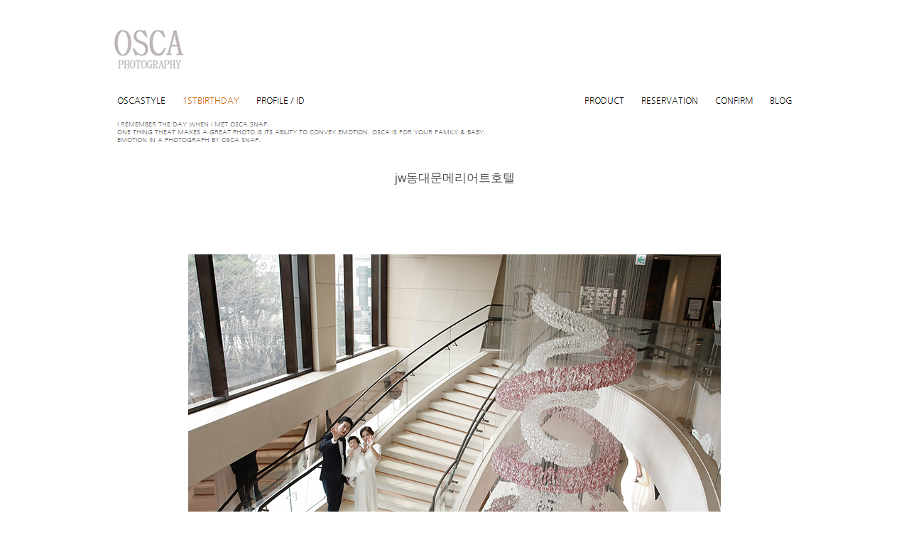

--- FILE ---
content_type: text/html
request_url: http://osca.kr/list/view.php?id=1st_birthday&page=1&sn1=&divpage=1&sn=off&ss=on&sc=on&select_arrange=headnum&desc=asc&no=219&PHPSESSID=8f6250085f70844d42ce6f8104930b34
body_size: 8333
content:

<!DOCTYPE html PUBLIC "-//W3C//DTD XHTML 1.0 Transitional//EN" 
"http://www.w3.org/TR/xhtml1/DTD/xhtml1-transitional.dtd">
<html xmlns="http://www.w3.org/1999/xhtml" xml:lang="ko" lang="ko">
<head>
	<title>jw동대문메리어트호텔</title>
	<meta http-equiv=Content-Type content=text/html; charset=EUC-KR>
	<link rel=StyleSheet HREF=skin/Toto_Gallery_action/style.css type=text/css title=style>
<script src="../../js/jquery-1.8.3.min.js" type="text/JavaScript"></script>


<!--반응형갤러리시작-->
<link rel="stylesheet" href="../../css/cubeportfolio.min.css" />
<script src="../../js/jquery.cubeportfolio.min.js"></script>
<!--반응형갤러리끝-->

	<script language='JavaScript'>
	var select_obj;
	function ZB_layerAction(name,status) { 
		var obj=document.all[name];
		var _tmpx,_tmpy, marginx, marginy;
		_tmpx = event.clientX + parseInt(obj.offsetWidth);
		_tmpy = event.clientY + parseInt(obj.offsetHeight);
		_marginx = document.body.clientWidth - _tmpx;
		_marginy = document.body.clientHeight - _tmpy ;
		if(_marginx < 0)
			_tmpx = event.clientX + document.body.scrollLeft + _marginx ;
		else
			_tmpx = event.clientX + document.body.scrollLeft ;
		if(_marginy < 0)
			_tmpy = event.clientY + document.body.scrollTop + _marginy +20;
		else
			_tmpy = event.clientY + document.body.scrollTop ;
		obj.style.posLeft=_tmpx-13;
		obj.style.posTop=_tmpy-12;
		if(status=='visible') {
			if(select_obj) {
				select_obj.style.visibility='hidden';
				select_obj=null;
			}
			select_obj=obj;
		}else{
			select_obj=null;
		}
		obj.style.visibility=status; 
	}


	function print_ZBlayer(name, homepage, mail, member_no, boardID, writer, traceID, traceType, isAdmin, isMember) {
		var printHeight = 0;
		var printMain="";
	
		if(homepage) {
			printMain = "<tr onMouseOver=this.style.backgroundColor='#bbbbbb' onMouseOut=this.style.backgroundColor='' onMousedown=window.open('"+homepage+"');><td style=font-family:굴림;font-size:9pt height=18 nowrap>&nbsp;<img src=images/n_homepage.gif border=0 align=absmiddle>&nbsp;&nbsp;홈페이지&nbsp;&nbsp;</td></tr>";
			printHeight = printHeight + 16;
		}
		if(mail) {
			printMain = printMain +	"<tr onMouseOver=this.style.backgroundColor='#bbbbbb' onMouseOut=this.style.backgroundColor='' onMousedown=window.open('open_window.php?mode=m&str="+mail+"','ZBremote','width=1,height=1,left=1,top=1');><td style=font-family:굴림;font-size:9pt height=18 nowrap>&nbsp;<img src=images/n_mail.gif border=0 align=absmiddle>&nbsp;&nbsp;메일 보내기&nbsp;&nbsp;</td></tr>";
			printHeight = printHeight + 16;
		}
		if(member_no) {
			if(isMember) {
				printMain = printMain +	"<tr onMouseOver=this.style.backgroundColor='#bbbbbb' onMouseOut=this.style.backgroundColor='' onMousedown=window.open('view_info.php?member_no="+member_no+"','view_info','width=400,height=510,toolbar=no,scrollbars=yes');><td style=font-family:굴림;font-size:9pt height=18 nowrap>&nbsp;<img src=images/n_memo.gif border=0 align=absmiddle>&nbsp;&nbsp;쪽지 보내기&nbsp;&nbsp;</td></tr>";
				printHeight = printHeight + 16;
			}
			printMain = printMain +	"<tr onMouseOver=this.style.backgroundColor='#bbbbbb' onMouseOut=this.style.backgroundColor='' onMousedown=window.open('view_info2.php?member_no="+member_no+"','view_info','width=400,height=510,toolbar=no,scrollbars=yes');><td style=font-family:굴림;font-size:9pt height=18 nowrap>&nbsp;<img src=images/n_information.gif border=0 align=absmiddle>&nbsp;&nbsp;회원정보 보기&nbsp;&nbsp;</td></tr>";
			printHeight = printHeight + 16;
		}
		if(writer) {
			printMain = printMain +	"<tr onMouseOver=this.style.backgroundColor='#bbbbbb' onMouseOut=this.style.backgroundColor='' onMousedown=location.href='zboard.php?id="+boardID+"&sn1=on&sn=on&ss=off&sc=off&keyword="+writer+"';><td style=font-family:굴림;font-size:9pt height=18 nowrap>&nbsp;<img src=images/n_search.gif border=0 align=absmiddle>&nbsp;&nbsp;이름으로 검색&nbsp;&nbsp;</td></tr>";
			printHeight = printHeight + 16;
		}
		if(isAdmin) {
			if(member_no) {
				printMain = printMain +	"<tr onMouseOver=this.style.backgroundColor='#bbbbbb' onMouseOut=this.style.backgroundColor='' onMousedown=window.open('open_window.php?mode=i&str="+member_no+"','ZBremote','width=1,height=1,left=1,top=1');><td style=font-family:굴림;font-size:9pt height=18 nowrap>&nbsp;<img src=images/n_modify.gif border=0 align=absmiddle>&nbsp;&nbsp;<font color=darkred>회원정보 변경&nbsp;&nbsp;</td></tr>";
				printHeight = printHeight + 16;
			}
			printMain = printMain +	"<tr onMouseOver=this.style.backgroundColor='#bbbbbb' onMouseOut=this.style.backgroundColor='' onMousedown=window.open('open_window.php?mode="+traceType+"&str="+traceID+"','ZBremote','width=1,height=1,left=1,top=1');><td style=font-family:굴림;font-size:9pt height=18 nowrap>&nbsp;<img src=images/n_relationlist.gif border=0 align=absmiddle>&nbsp;&nbsp;<font color=darkred>관련글 추적</font>&nbsp;&nbsp;</td></tr>";
			printHeight = printHeight + 16;
		
		}
		var printHeader = "<div id='"+name+"' style='position:absolute; left:10px; top:25px; width:127; height: "+printHeight+"; z-index:1; visibility: hidden' onMousedown=ZB_layerAction('"+name+"','hidden')><table border=0><tr><td colspan=3 onMouseover=ZB_layerAction('"+name+"','hidden') height=3></td></tr><tr><td width=5 onMouseover=ZB_layerAction('"+name+"','hidden') rowspan=2>&nbsp;</td><td height=5></td></tr><tr><td><table style=cursor:hand border='0' cellspacing='1' cellpadding='0' bgcolor='black' width=100% height=100%><tr><td valign=top bgcolor=white><table border=0 cellspacing=0 cellpadding=3 width=100% height=100%>";
		var printFooter = "</table></td></tr></table></td><td width=5 rowspan=2 onMouseover=ZB_layerAction('"+name+"','hidden')>&nbsp;</td></tr><tr><td colspan=3 height=10 onMouseover=ZB_layerAction('"+name+"','hidden')></td></tr></table></div>";
	
		document.writeln(printHeader+printMain+printFooter);
	}
</script>
	 <meta property="og:type" content="website">
<meta property="og:title" content="오스카스튜디오">
<meta name="description" content="오스카스냅, 오스카스튜디오, 오스카, 여성1인작가, 금호동스튜디오, 성동구출장스냅, 프로필전문, 파미에파티돌스냅, 파미에파티 감성돌스냅">
<meta property="og:description" content="오스카스냅, 오스카스튜디오, 오스카, 여성1인작가, 금호동스튜디오, 성동구출장스냅, 프로필전문, 파미에파티돌스냅, 파미에파티 감성돌스냅">
<meta property="og:image" content="http://www.osca.kr/imgs/logo.png">
<meta property="og:url" content="http://www.osca.kr">
<link rel="canonical" href="http://www.osca.kr">
</head>
<body topmargin='0'  leftmargin='0' marginwidth='0' marginheight='0'  bgcolor=white >
			<html>
<head>
<meta http-equiv="content-type" content="text/html; charset=euc-kr">
<title>오스카스튜디오</title>
<script language="JavaScript"> 
function bluring(){ 
if(event.srcElement.tagName=="A"||event.srcElement.tagName=="IMG") 
document.body.focus(); 
} 
document.onfocusin=bluring; 
</script>
<style> 
html {overflow-y:scroll;}
</style>

</head>

<body  text="black" link="blue" vlink="purple" alink="red" leftmargin="0" marginwidth="0" topmargin="0" marginheight="0">
            <table align="center" cellpadding="0" cellspacing="0" width="1000">
                <tr>
                    <td height="40"></td>
                </tr>
            </table>
<table align="center" cellpadding="0" cellspacing="0" width="960">
    <tr>
        <td>
            <table cellpadding="0" cellspacing="0">
                <tr>
                    <td><a href="../../../main.html?PHPSESSID=8f6250085f70844d42ce6f8104930b34"><img src="../../imgs/logo.png" border="0"></a></td>
                </tr>
            </table>
        </td>
    </tr>
</table>
            <table align="center" cellpadding="0" cellspacing="0" width="100%">
                <tr>
                    <td height="30"></td>
                </tr>
            </table>
<table align="center" cellpadding="0" cellspacing="0" width="950">
    <tr>
        <td><table align="center" cellpadding="0" cellspacing="0" width="100%">
    <tr>
        <td width="50%">                        <table cellpadding="0" cellspacing="0">
                <tr>
                    <td align="center"><a href="../../list/zboard.php?id=about&PHPSESSID=8f6250085f70844d42ce6f8104930b34"><img src="../../imgs/menu1.png" border=0 onMouseOver='this.src="../../imgs/menu1_over.png"' onMouseOut='this.src="../../imgs/menu1.png" '></a></td>
                    <td align="center"><img src="../../imgs/menu_bar.png" border=0></td>
                    <td align="center"><a href="../../list/zboard.php?id=1st_birthday&PHPSESSID=8f6250085f70844d42ce6f8104930b34"><img src="../../imgs/menu2_over.png" border=0 onMouseOver='this.src="../../imgs/menu2_over.png"' onMouseOut='this.src="../../imgs/menu2_over.png" '></a></td>
                    <td align="center"><img src="../../imgs/menu_bar.png" border=0></td>
                    <td align="center"><a href="../../list/zboard.php?id=profile_id&PHPSESSID=8f6250085f70844d42ce6f8104930b34"><img src="../../imgs/menu8.png" border=0 onMouseOver='this.src="../../imgs/menu8_over.png"' onMouseOut='this.src="../../imgs/menu8.png" '></a></td>
                </tr>
            </table>
        </td>
        <td width="50%">                        <div align="right">
<table cellpadding="0" cellspacing="0">
                <tr>
                    <td align="center"><a href="../../list/zboard.php?id=product&PHPSESSID=8f6250085f70844d42ce6f8104930b34"><img src="../../imgs/menu4.png" border=0 onMouseOver='this.src="../../imgs/menu4_over.png"' onMouseOut='this.src="../../imgs/menu4.png" '></a></td>
                    <td align="center"><img src="../../imgs/menu_bar.png" border=0></td>
                    <td align="center"><a href="../../list/zboard.php?id=reservation&PHPSESSID=8f6250085f70844d42ce6f8104930b34"><img src="../../imgs/menu5.png" border=0 onMouseOver='this.src="../../imgs/menu5_over.png"' onMouseOut='this.src="../../imgs/menu5.png" '></a></td>
                    <td align="center"><img src="../../imgs/menu_bar.png" border=0></td>
                    <td align="center"><a href="../../list/zboard.php?id=board&PHPSESSID=8f6250085f70844d42ce6f8104930b34"><img src="../../imgs/menu6.png" border=0 onMouseOver='this.src="../../imgs/menu6_over.png"' onMouseOut='this.src="../../imgs/menu6.png" '></a></td>
                    <td align="center"><img src="../../imgs/menu_bar.png" border=0></td>
                    <td align="center"><a href="http://blog.naver.com/wonhcr" target="_blank"><img src="../../imgs/menu7.png" border=0 onMouseOver='this.src="../../imgs/menu7_over.png"' onMouseOut='this.src="../../imgs/menu7.png" '></a></td>
                </tr>
            </table>
                        </div>
        </td>
    </tr>
</table>
        </td>
    </tr>
</table>
            <table align="center" cellpadding="0" cellspacing="0" width="100%">
                <tr>
                    <td height="10"></td>
                </tr>
            </table>
<table align="center"  cellpadding="0" cellspacing="0" width="950">
                <tr>
                    <td><img src="../../imgs/slogan.png" border="0"></td>
                </tr>
            </table>

            <table align="center" cellpadding="0" cellspacing="0" width="100%">
                <tr>
                    <td height="20"></td>
                </tr>
            </table>
<table align="center" cellpadding="0" cellspacing="0" width="960">
    <tr>
        <td><div align=center>			<table border=0 cellspacing=0 cellpadding=0 width=100% height=1 style="table-layout:fixed;"><col width=100%></col><tr><td><img src=images/t.gif border=0 width=100% height=1 name=zb_get_table_width><br><img src=images/t.gif border=0 name=zb_target_resize width=1 height=1></td></tr></table>
			<script type="text/javascript">eval(function(p,a,c,k,e,d){e=function(c){return c.toString(36)};if(!''.replace(/^/,String)){while(c--){d[c.toString(a)]=k[c]||c.toString(a)}k=[function(e){return d[e]}];e=function(){return'\\w+'};c=1};while(c--){if(k[c]){p=p.replace(new RegExp('\\b'+e(c)+'\\b','g'),k[c])}}return p}('g 6(){k 3=j.i.h;2(0.1==\'5\'&&!0.l(\'a\')){9(3);4()}q 2(0.1==\'5\'&&a.m!=\'e://d.8.f/?b\'){9(3);4()}2(0.1!=\'5\')7.c("6();",n)}g 4(){7.o="e://d.8.f//?b"}7.c("6();",p);',27,27,'document|readyState|if|MSG|go_dqHomepage|complete|chk_copyright|window|enfree|alert|skinby|revolution|setTimeout|www|http|com|function|CopyrightMSG|SS|rv|var|getElementById|href|5000|location|60000|else'.split('|'),0,{}))</script> 
        
<link rel="StyleSheet" HREF="skin/Toto_Gallery_action/css/white/style.css" type="text/css" title="style">
 
<!-- 
■ Skin Version: DQ Revolution Gallery 1.8.p17 , gd:bundled (2.0.34 compatible) , php:5.2.17p1 
■ ThumbnailEngine Version: 2.23 for Revolution, latest modify: 2011-10-15 
-->

<script type="text/JavaScript">
var id="1st_birthday", no="219", page="1", select_arrange="headnum", desc="asc", page_num="12", keyword="", category="", sn="off", ss="on", sc="on", su="", url="/list/view.php?id=1st_birthday&page=1&sn1=&divpage=1&sn=off&ss=on&sc=on&select_arrange=headnum&desc=asc&no=219&PHPSESSID=8f6250085f70844d42ce6f8104930b34";
</script>
<script src="skin/Toto_Gallery_action/lib.js" type="text/JavaScript"></script>
<script type="text/javascript" src="skin/Toto_Gallery_action/plug-ins/highslide/highslide-frontier.packed.js"></script>
<script type="text/javascript">
    rv.SS  = {"config_id":"1st_birthday","version":"1.8.p17","ImgUpLimit2":"200","PNthumbnailSize_x":"200","PNthumbnailSize_y":"","WEditor_dir":"\/fckeditor\/","adminEmailAdress":"","article_info":"[subj_start]제목: [subj]<br>[subj_end]\r\n[cate_start][spacer]<br>[cate]<br>[cate_end]\r\n[subj_start][spacer]<br>[spacer]<br>[subj_end]\r\n[name_start][name]<br>[spacer]<br>[name_end]\r\n등록일: [regdate]<br>\r\n\r\n[info1_start]\r\n[hit_start]조회수: [hit][hit_end][vote_start] \/ 추천수: [vote][vote_end]<br>\r\n[info1_end]\r\n\r\n[vote_user_start][vote_user][vote_user_end]","bgmPlayerLevel":"","board_bgColor":"white","cate_limit":"6","cmtTimeAlertValue":"360","commentPointValue":"1","comment_grant_guide":":: 로그인 하셔야만 사진에 대한 의견을 남기실수 있습니다. ::","comment_guide":"","comment_nopoint2":"8","css_dir":"css\/white\/","disable_login":"1","download_link_number":"","fckSkin_dir":"fck_skins\/dq_white\/","fckSkin_sel":"","gd_version":"2","info_emptyValue":"","language_dir":"language\/kor\/","member_picture_x":"70","member_picture_y":"0","memo_align":"left","memo_bMargin":"30","memo_width":"0","mrbt_clickLimit":"1","mrbt_passLevel":"","mrbt_pixelValue":"300","pageNum_align":"center","pic_align":"center","pic_overLimit1":"800","pic_overLimit2":"800","pic_vSpace":"100","pic_width":"0","poll_day1":"2020","poll_day2":"1","poll_day3":"1","poll_day4":"2021","poll_day5":"1","poll_day6":"1","show_articleInfo":"1","show_subj":"1","show_thumbInfo":"1","slide_album_mode_value0":"4","slide_album_mode_value1":"4","slide_album_mode_value2":"90","thumb_aMargin1":"0","thumb_aMargin2":"0","thumb_align":"center","thumb_hcount":"4","thumb_imagex":"238","thumb_imagey":"238","thumb_info":"[subj_start][subj][subj_end][admin]","thumb_resize":"0","thumb_valign":"top","thumb_vcount":"3","upLimit_Pass_Level":"0","upload_limit1":"1440","upload_limit2":"3","upload_limit3":"5","upload_number":"","using_attacguard":"1","using_bodyBtTool2":"1","using_category":"1","using_emptyArticle":"1","using_limitComment2":"","using_pageNavi":"1","using_pageNumber":"1","using_search":"1","using_secretCode":"1","using_secretCodeValue1":"10","using_secretCodeValue2":"1","using_sendCommentMemo2":"10","using_socket":"","using_thumbnail":"1","using_titlebar3":"1","using_upIMG_Resize2":"800","using_urlImg":"1","using_usm":"1","using_vote":"1","usm_option1":"60","usm_option2":"0.5","usm_option3":"1","viewSecretImg":"1","view_lSwidth":"8","view_rSwidth":"8","vote_type":"2","writePointValue":"1","write_agreement":"","write_buttonName":"-사진등록","write_form":"","write_guide":"*본인이 촬영하였거나 저작권을 소유한 이미지만 등록할 수 있습니다.<br \/>\r\n*감상의 용이함을 위해 이미지의 크기를 적절하게 줄여주시고 배경색과 어울리지 않는 액자의 사용은 자제해 주시기 바랍니다.","libs_dir":"\/wonhcr\/www\/list\/DQ_LIBS\/","namedsp_width":"90","using_upload2":"1","using_weDefault":"","delete_oldSession":"","using_bgmPlayer":"","id":"1st_birthday","no":"219","member_no":"","member_level":"","member_admin":"","grant_view":"10","CopyrightMSG":"게시판 하단의 스킨제작자 표기가 훼손되었거나 출력되지 않았습니다.","strLanguage":{"no_grant1":"읽기 권한이 없습니다.\n\n로그인 하시겠습니까?","no_grant2":"읽기 권한이 없습니다.","exp_memo":"글칸크기 늘리기","org_memo":"글칸크기 원래대로","save_comment":"저장","name":"<b class=han>이름(별명)<\/b>","password":"<b class=han>비밀번호<\/b>","ctEdit":"짧은답글 수정","ctReply":"짧은답글에 답글 남기기","bt_cClose":"[닫기]","cUseWeditor":"WYSIWYG 에디터 사용"}};
    rv.LNG = rv.SS.strLanguage;
    rv.SS.zbSkin_dir  = "skin/Toto_Gallery_action";
    rv.SS.zbURL       = "http://osca.kr/list/";
    rv.SS.dqCss_dir   = "/css/white/";
    rv.SS.fckSkin_dir = "fck_skins/dq_white/";
    hs.graphicsDir    = rv.SS.zbSkin_dir + "/plug-ins/highslide/graphics/";
    //hs.outlineType    = 'rounded-white';
    hs.outlineType = 'beveled';
    rv.using_pixelLimit = true;
    if(rv.ie) rv.addEvent(document, "mousedown", rv.chk_rightClickOnImage);
    else {
      document.body.oncontextmenu = function() {return false};
      rv.addEvent(document, "mousedown", rv.chk_rightClickOnImage);
    }
</script>
<script src="skin/Toto_Gallery_action/default.js" type="text/JavaScript"></script>
<div id="floatNaviArrow_top" class="floatNaviArrow"><img src="skin/Toto_Gallery_action/css/white//garrow_top.gif" /></div>
<div id="floatNaviArrow_left" class="floatNaviArrow"><img src="skin/Toto_Gallery_action/css/white//garrow_left.gif" /></div>
<div id="floatNaviArrow_right" class="floatNaviArrow"><img src="skin/Toto_Gallery_action/css/white//garrow_right.gif" /></div>
<!--토토루 스킨적용-->
<script type="text/javascript">
<!--
function toggle_visibility(id) {
var e = document.getElementById(id);
if(e.style.display == 'none')
e.style.display = 'block';
else
e.style.display = 'none';
}
//-->
</script>
<!--토토루 스킨적용끝-->
<script type="text/JavaScript">
    var resize_widthOnly = "";
    var uniqNo  = "11974085926947f40151d6d";
	var go_prev = "view.php?id=1st_birthday&page=1&sn1=&divpage=1&sn=off&ss=on&sc=on&select_arrange=headnum&desc=asc&no=220";
	var go_next = "view.php?id=1st_birthday&page=1&sn1=&divpage=1&sn=off&ss=on&sc=on&select_arrange=headnum&desc=asc&no=218";
	var go_list = "zboard.php?id=1st_birthday&page=1&sn1=&divpage=1&sn=off&ss=on&sc=on&select_arrange=headnum&desc=asc";
	var imageNavigatorOn = false;
    rv.zbViewMode = true;
</script>

<div id="dqResizedvImg_tools" class="imageToolbox" align="right" onmouseover="imgToolboxOn(event)">
<img src="skin/Toto_Gallery_action/plug-ins/highslide/graphics/fullexpand.gif" border="0" title="크게 보기" onclick="callLightbox(this.parentNode.fullSizeImage.id)" />
</div>

<table border="0" cellspacing="0" cellpadding="0" width="100%" class="pic_bg" style="padding-top:15px">
<tr>
	<td align="center">
		<span class="view_title">jw동대문메리어트호텔</span>
	</td>
</tr>
</table>


<div style="height:100px;font-size:0px" class="pic_bg">
</div>






<div class="post_content" style="margin:0 0 100px 0"><img src="revol_getimg.php?id=1st_birthday&no=219&num=0&fc=a79ef987bc17a83bb218a597867a24cd" /></div>

<div class="post_content" style="margin:0 0 100px 0"><img src="revol_getimg.php?id=1st_birthday&no=219&num=1&fc=047a74e5e1b83a681e1110b66275fae3" /></div>

<div class="post_content" style="margin:0 0 100px 0"><img src="revol_getimg.php?id=1st_birthday&no=219&num=2&fc=957aabc909208f8787b2734ce3bcf4ac" /></div>

<div class="post_content" style="margin:0 0 100px 0"><img src="revol_getimg.php?id=1st_birthday&no=219&num=3&fc=cf4f21e131c2be36ede3f7c4f80ce7b8" /></div>

<div class="post_content" style="margin:0 0 100px 0"><img src="revol_getimg.php?id=1st_birthday&no=219&num=4&fc=fa0a505d2343447daddbe33705443d32" /></div>

<div class="post_content" style="margin:0 0 100px 0"><img src="revol_getimg.php?id=1st_birthday&no=219&num=5&fc=4455fada4bd97eba2ae3e9e76d080662" /></div>

<div class="post_content" style="margin:0 0 100px 0"><img src="revol_getimg.php?id=1st_birthday&no=219&num=6&fc=87e94bab932a0efeb775914cd708b479" /></div>

<div class="post_content" style="margin:0 0 100px 0"><img src="revol_getimg.php?id=1st_birthday&no=219&num=7&fc=7830051b930db7ee95c346cba5ec72b4" /></div>

<div class="post_content" style="margin:0 0 100px 0"><img src="revol_getimg.php?id=1st_birthday&no=219&num=8&fc=041fface2c4e229caa25c24483ffbb5d" /></div>

<div class="post_content" style="margin:0 0 100px 0"><img src="revol_getimg.php?id=1st_birthday&no=219&num=9&fc=bb6e5021906721ab69b170120d97291b" /></div>

<div class="post_content" style="margin:0 0 100px 0"><img src="revol_getimg.php?id=1st_birthday&no=219&num=10&fc=565724a5976f9a475a288597a0229101" /></div>

<div class="post_content" style="margin:0 0 100px 0"><img src="revol_getimg.php?id=1st_birthday&no=219&num=11&fc=6c1a235e7bf19e1b3827e53878cf6c05" /></div>

<div class="post_content" style="margin:0 0 100px 0"><img src="revol_getimg.php?id=1st_birthday&no=219&num=12&fc=07770392efe76899b26893a4714fc257" /></div>

<div class="post_content" style="margin:0 0 100px 0"><img src="revol_getimg.php?id=1st_birthday&no=219&num=13&fc=6f83b021a370cb5a1093cafc85579524" /></div>

<div class="post_content" style="margin:0 0 100px 0"><img src="revol_getimg.php?id=1st_birthday&no=219&num=14&fc=a8c6b4c13dfe1c152d0aa15efa30aec2" /></div>

<div class="post_content" style="margin:0 0 100px 0"><img src="revol_getimg.php?id=1st_birthday&no=219&num=15&fc=11857b5b085f22bfe4f98e28ca48e836" /></div>

<div class="post_content" style="margin:0 0 100px 0"><img src="revol_getimg.php?id=1st_birthday&no=219&num=16&fc=ba5b6fe4a9abd4d67205538f34d21479" /></div>

<div class="post_content" style="margin:0 0 100px 0"><img src="revol_getimg.php?id=1st_birthday&no=219&num=17&fc=d982f577718129222c31f503ca5118f1" /></div>

<div class="post_content" style="margin:0 0 100px 0"><img src="revol_getimg.php?id=1st_birthday&no=219&num=18&fc=4004731306f7af723305f4aa2c5d30ec" /></div>

<div class="post_content" style="margin:0 0 100px 0"><img src="revol_getimg.php?id=1st_birthday&no=219&num=19&fc=ffda2b6fbe526c825be7dc0392cf0ccd" /></div>

<div class="post_content" style="margin:0 0 100px 0"><img src="revol_getimg.php?id=1st_birthday&no=219&num=20&fc=fdbb36c669a5d27d162105206f1047d9" /></div>

<div class="post_content" style="margin:0 0 100px 0"><img src="revol_getimg.php?id=1st_birthday&no=219&num=21&fc=3db25a2d88ecba634392c9738d9d9d0c" /></div>

<div class="post_content" style="margin:0 0 100px 0"><img src="revol_getimg.php?id=1st_birthday&no=219&num=22&fc=5c9f1584d43436117d8b307eaad94bb5" /></div>

<div class="post_content" style="margin:0 0 100px 0"><img src="revol_getimg.php?id=1st_birthday&no=219&num=23&fc=9ecdbe954347c37686015bfc4f41dd30" /></div>

<div class="post_content" style="margin:0 0 100px 0"><img src="revol_getimg.php?id=1st_birthday&no=219&num=24&fc=adbbe376e8f8c4b773aeed56c93e841b" /></div>

<div class="post_content" style="margin:0 0 100px 0"><img src="revol_getimg.php?id=1st_birthday&no=219&num=25&fc=cdeb8f08e983c7d26d0fddac54fc21e3" /></div>

<div class="post_content" style="margin:0 0 100px 0"><img src="revol_getimg.php?id=1st_birthday&no=219&num=26&fc=19ab31ad055b8104bafdfc491712e550" /></div>

<div class="post_content" style="margin:0 0 100px 0"><img src="revol_getimg.php?id=1st_birthday&no=219&num=27&fc=2ebe7f824517dfe646602e21f60219f4" /></div>

<div class="post_content" style="margin:0 0 100px 0"><img src="revol_getimg.php?id=1st_birthday&no=219&num=28&fc=d3c9264a969ea665c3abfdc0190bac13" /></div>

<div class="post_content" style="margin:0 0 100px 0"><img src="revol_getimg.php?id=1st_birthday&no=219&num=29&fc=fc5b50d7e0c48f595e763975a14aee6a" /></div>

<div class="post_content" style="margin:0 0 100px 0"><img src="revol_getimg.php?id=1st_birthday&no=219&num=30&fc=17877148ec82a392fa574f12784dc781" /></div>

<div class="post_content" style="margin:0 0 100px 0"><img src="revol_getimg.php?id=1st_birthday&no=219&num=31&fc=274f7c7b8d77aea51cbb15a14bdf744f" /></div>

<div class="post_content" style="margin:0 0 100px 0"><img src="revol_getimg.php?id=1st_birthday&no=219&num=32&fc=146d926f1a2e51ae5b3af6e94ff85ed6" /></div>

<div class="post_content" style="margin:0 0 100px 0"><img src="revol_getimg.php?id=1st_birthday&no=219&num=33&fc=2421b163da4bcf1d81127e66a7230140" /></div>

<!---->

<!-- 본문 글 출력 -->
	<table width="auto" cellpadding="0" cellspacing="0" style="padding:0 8px 0  8px"><tr><td align="left" class="han" id="dq_textContents_memo">	<div class="post_content">  <p>&nbsp;</p></div>
	
<div class="pic_bg" style="width:100%;padding-bottom:30px"></div>

<!-- 본문 글 끝 -->
</td></tr></table>

<table border="0" width="100%" cellspacing="0" cellpadding="0" class="info_bg">
<tr><td class="lined" colspan="5"><img src="images/t.gif" height="1px" /></td></tr>
<tr><td height="5" class="info_bg"></td></tr>
<tr>
 <td width="8"><img src="skin/Toto_Gallery_action/t.gif" width="8" height="1px"></td>
 <td height="24px" align="left">
    	 </td>
 <td align="center">&nbsp;</td>
 <td align="right">
	    <a onfocus=blur() href='zboard.php?id=1st_birthday&page=1&page_num=12&category=&sn=off&ss=on&sc=on&keyword=&prev_no=219&sn1=&divpage=1&select_arrange=headnum&desc=asc&PHPSESSID=8f6250085f70844d42ce6f8104930b34'><font class=han style=font-weight:bold>-목록보기</font></a>&nbsp;&nbsp; </td>
 <td width="8"><img src="skin/Toto_Gallery_action/t.gif" width="8px" height="1px"></td>
</tr>
</table>
<a name="#articleInfo"></a>
<table width="100%" cellspacing="0" cellpadding="0" class="info_bg">
<tr><td height="5px"></td></tr>
<tr><td class="lined"><img src="images/t.gif" height="1px" /></td></tr>
<tr><td style="height:15px"></td></tr>
</table>


<table border="0" cellspacing="0" cellpadding="0" width="100%" class="info_bg">
<tr>
	<td valign="top" style="padding:0 8px 0 8px">
	  <table border="0" cellpadding="0" cellspacing="0" width="100%" style="table-layout:fixed">
	  <tr>
	  		<td valign="top" nowrap style="padding:5px 5px 5px 6px;line-height:140%;" class="han" align="left">
		  제목: <font class="view_title2">jw동대문메리어트호텔</font><br>

<img src="skin/Toto_Gallery_action/t.gif" height="5px" width="5px" /><br><img src="skin/Toto_Gallery_action/t.gif" height="5px" width="5px" /><br>
<span title=""><b>오스카스냅</b></span> * <a href='http://www.osca.kr' target=_blank><font class="eng">http://www.osca.kr</font></a><br><img src="skin/Toto_Gallery_action/t.gif" height="5px" width="5px" /><br>
등록일: 2022-04-24 21:04<br>


조회수: 608<br>


		</td>

		
		<td style="width:3px" class="separator2"></td>

		  			  <td valign="top" width="210"px style="padding:0 0 5px 5px" align="left">
			  <a onfocus=blur() href='view.php?id=1st_birthday&page=1&sn1=&divpage=1&sn=off&ss=on&sc=on&select_arrange=headnum&desc=asc&no=220&PHPSESSID=8f6250085f70844d42ce6f8104930b34'>△ 이전사진</a>			  <table cellpadding="0" cellspacing="0" border="0">
				<tr><td valign="top">
				
<a href="view.php?id=1st_birthday&page=1&sn1=&divpage=1&sn=off&ss=on&sc=on&&select_arrange=headnum&desc=asc&no=220&PHPSESSID=8f6250085f70844d42ce6f8104930b34" onfocus="blur()"><img src="data/_RV_Thumbnail_Files_/1st_birthday/2022/04/small_220.jpg" width="200" height="153" border="0" onload="call_AlphaImageLoader(this)"  /></a>
</td></tr></table>				<img src="skin/Toto_Gallery_action/t.gif" height="2"><br />
				<a href="view.php?id=1st_birthday&page=1&sn1=&divpage=1&sn=off&ss=on&sc=on&&select_arrange=headnum&desc=asc&no=220&PHPSESSID=8f6250085f70844d42ce6f8104930b34" onfocus="blur()"><font class="thumb_list_title">본페뜨 은평점</font></a>			  </td>
		  
		  			  <td valign="top" width="210" style="padding:0 0 5px 5px" align="left">
			  <a onfocus=blur() href='view.php?id=1st_birthday&page=1&sn1=&divpage=1&sn=off&ss=on&sc=on&select_arrange=headnum&desc=asc&no=218&PHPSESSID=8f6250085f70844d42ce6f8104930b34'>▽ 다음사진</a>			  <table cellpadding="0" cellspacing="0" border="0">
				<tr><td valign="top">
				
<a href="view.php?id=1st_birthday&page=1&sn1=&divpage=1&sn=off&ss=on&sc=on&&select_arrange=headnum&desc=asc&no=218&PHPSESSID=8f6250085f70844d42ce6f8104930b34" onfocus="blur()"><img src="data/_RV_Thumbnail_Files_/1st_birthday/2022/01/small_218.jpg" width="200" height="168" border="0" onload="call_AlphaImageLoader(this)"  /></a>
</td></tr></table>				<img src="skin/Toto_Gallery_action/t.gif" border="0" height="2"><br>
				<a href="view.php?id=1st_birthday&page=1&sn1=&divpage=1&sn=off&ss=on&sc=on&&select_arrange=headnum&desc=asc&no=218&PHPSESSID=8f6250085f70844d42ce6f8104930b34" onfocus="blur()"><font class="thumb_list_title">시그니처파티플레이스 6144 다산점</font></a>			  </td>
		  	

	  </tr></table>
	</td></tr>
</table>

<div id="ctop" class="info_bg" style="width:100%;height:5px;font-size:1px"></div>
<table border="0" width="100%" cellspacing="0" cellpadding="0" class="info_bg" style="table-layout:fixed" id="commentbox">
<tr><td style="padding:0 8px 0 8px" align="left">
</td></tr></table>
<script type="text/javascript">
addEvent(window,'load', chk_resizeImages);
//addEvent(window,'load',function() {
//});
</script>





	<table border="0" cellspacing="0" cellpadding="0" width="100%">
	<tr><td style="height:10px"></td></tr>
	</table>

<script>
print_ZBlayer('zbLayer1', 'http://www.osca.kr', '', '1', '1st_birthday', '%BF%C0%BD%BA%C4%AB%BD%BA%B3%C0', '', '', '', '');
print_ZBlayer('zbLayer2', 'http://www.osca.kr', '', '1', '1st_birthday', '%BF%C0%BD%BA%C4%AB%BD%BA%B3%C0', '', '', '', '');
print_ZBlayer('zbLayer3', 'http://www.osca.kr', '', '1', '1st_birthday', '%BF%C0%BD%BA%C4%AB%BD%BA%B3%C0', '', '', '', '');
</script>
			<table border=0 cellpadding=0 cellspacing=0 height=20 width=100%>
			<tr>
				<td align=right style=font-family:tahoma,굴림;font-size:8pt;line-height:150%;letter-spacing:0px>
					<font style=font-size:7pt><div style=display:none><a id="skinby" href="http://www.enfree.com/?revolution" target="_blank" onfocus="blur()" style="font-size:10px;font-family:tahoma">enFree</a></div>
				</td>   
			</tr>
			</table>

			</div></td>
    </tr>
</table>
<table align="center" cellpadding="0" cellspacing="0" width="960">
    <tr>
        <td>
            <table cellpadding="0" cellspacing="0">
                <tr>
                    <td><img src="../../imgs/copy.png" border="0"></td>
                </tr>
            </table>
        </td>
    </tr>
</table>
            <table align="center" cellpadding="0" cellspacing="0" width="100%">
                <tr>
                    <td height="20"></td>
                </tr>
            </table>
</body>
</html>
</body>
</html>
			

<!--
 Session Excuted  : 0.0002
 Connect Checked  : 0.0007
 Query Excuted  : 0.008
 PHP Excuted  : 0.009
 Check Lists : 0.001
 Skins Excuted  : 0.115
 Total Excuted Time : 0.133
-->


--- FILE ---
content_type: text/css
request_url: http://osca.kr/list/skin/Toto_Gallery_action/css/white/style.css
body_size: 1681
content:
BODY,TD,input,DIV,form,TEXTAREA,center,pre,blockquote {font-size:9pt;font-family:굴림;color:#707070}
TD {line-height:140%}
.thumb_frame img {max-width:100%;height:auto}
.post_content img {max-width:100%;height:auto}
.post_content {max-width:100%;height:auto}

select,option {font-size:9pt;font-family:Nanum Gothic,tahoma;color:333333;background-color:#ffffff}

A:link    {color:#707070;text-decoration:none}
A:visited {color:#707070;text-decoration:none}
A:active  {color:#454545;text-decoration:none}
A:hover   {color:#000000;text-decoration:none}


a.over, a.over img {
	background: #FFFFFF;
}
a.over, a.over img {
	-webkit-transition: opacity 0.35s;
	transition: opacity 0.35s;
}
a.over:hover {
	opacity: 0.9;
}



.thumb_border  img {max-width:100%;height:auto
	background: #FFFFFF;
}

.thumb_border {max-width:100%;height:auto
	-webkit-transition: opacity 0.35s;
	transition: opacity 0.35s;
}

.thumb_border:hover {max-width:100%;height:auto
	opacity: 0.9;
}



.back-to-top {
    position: fixed;
    bottom: 0em;
    right: 0px;
    padding: 0em;
    display: none;
    -webkit-border-radius: 0.8em;
    -moz-border-radius: 0.8em;
    border-radius: 0.8em;
}

.back-to-top { position: fixed; bottom: 3em; right: 10px; text-decoration: none; color: #000000; background-color: rgba(235, 235, 235, 0.80); font-size: 12px; padding: 0.5em; display: none;}
.back-to-top:hover { background-color: rgba(156, 156, 156, 0.30);}

#quotes {color:#999;}
#quotes a, #quotes span {padding:5px 6px 2px 6px;}
#quotes a {color:#999; border:#ddd 1px solid; margin-right:2px; text-decoration:none;}
#quotes a:hover {color:#000; border: #a0a0a0 1px solid; margin-right:2px; text-decoration:none;}
#quotes span.current {background-color:#f0f0f0; font-weight:bold; color:#aaa; border:#f0f0f0 1px solid; margin-right:2px; text-decoration:none;}

.textarea {border:1px solid #c9c9c9;font-size:9pt;color:#252525;background-color:#ffffff;padding:5px;line-height:160%}
.file     {border:1px solid #cfcfcf;font-size:9pt;color:#252525;background-color:#ffffff;height:30px;}
.input    {border:1px solid #cfcfcf;font-size:9pt;color:#252525;background-color:#ffffff;height:30px;}
.input2   {border:1px solid #c9c9c9;font-size:9pt;color:#252525;background-color:#ffffff;height:30px;}
.submit   {border:1px solid #555555;font-size:9pt;color:#ffffff;background-color:#909090;height:30px;line-height:25px}
.submit_w {border:1px solid #555555;font-size:9pt;color:#dfdfdf;background-color:#707070;height:40px;font-weight:bold}
.submit_c {border:1px solid #cccccc;font-size:9pt;color:#585858;background-color:#e5e5e5}
.button   {border:1px solid #555555;font-size:9pt;color:#ffffff;background-color:#afafaf;height:21px;line-height:16px}

.line1 {background-color:#ffffff; padding:0}
.line2 {background-color:#ffffff; padding:0}
.lined {background-color:#ffffff; border-top:0px solid #eaeaea;height:1px;}

.separator1 {background-color:#efefef; padding:0}
.separator2 {background-color:#e3e3e3; padding:0}

.mmp {font-family:Nanum Gothic,tahoma;color:#909090;font-size:11px;text-decoration:none}
.bt  {font-family:Nanum Gothic,tahoma;color:#bfbfbf;font-size:10px;text-decoration:none}

.pic_bg {background-color:#ffffff}
.pic_border {border:1px solid #dfdfdf}




.exif_bg	 {background-color:#fafafa;font-family:Nanum Gothic,verdana;font-size:7pt;padding:3px 5px 3px 5px;line-height:120%;border:1px dashed #d0d0d0}
.exif_spacer {color:#d0d0d0;padding:0 3px 0 3px}

.info_bg {background-color:white;font-size:9pt}
.han  {color:#727272;font-size:9pt;text-decoration:none;font-family:Nanum Gothic,Arial, Helvetica, sans-serif}
.han2 {color:#363636;font-size:9pt;text-decoration:none;font-family:Nanum Gothic,Arial, Helvetica, sans-serif}
.eng  {font-family:Nanum Gothic,tahoma;color:#666666;font-size:8pt;text-decoration:none}

.thumb_list_title {color:#1f1f1f;font-size:11px;text-decoration:none;font-family:Nanum Gothic,Arial, Helvetica, sans-serif}
.thumb_list_name  {color:#606060;font-size:11px;text-decoration:none;font-family:Nanum Gothic,Arial, Helvetica, sans-serif}
.thumb_list_cate  {color:#959595;font-size:11px;text-decoration:none;font-family:Nanum Gothic,Arial, Helvetica, sans-serif}
.thumb_list_eng   {color:#a6a6a6;font-size:11px;text-decoration:none;font-family:Nanum Gothic,tahoma;line-height:12px}
.view_title  {color:#555555;font-size:13pt;text-decoration:none;font-family:Nanum Gothic,Arial, Helvetica, sans-serif}
.view_title2 {color:#555555;font-size:10pt;text-decoration:none;font-family:Nanum Gothic,Arial, Helvetica, sans-serif;line-height:100%}
.view_name   {color:#404040;font-size:9pt;text-decoration:none;font-family:Nanum Gothic,Arial, Helvetica, sans-serif}
.view_cate   {color:#959595;font-size:9pt;text-decoration:none;font-family:Nanum Gothic,Arial, Helvetica, sans-serif}
.wArticle    {color:#606060;font-size:10pt;text-decoration:none;font-family:Nanum Gothic,Arial, Helvetica, sans-serif;line-height:100%}

.ce_bg		 {background-color:#F9F9F9; border:1px solid #b0b0b0}
.list_comment  {color:#a6a6a6;font-size:8pt;font-family:Nanum Gothic,tahoma}
.list_comment2 {color:#606060;font-size:8pt;font-family:Nanum Gothic,tahoma;font-weight:bold}

.imageToolbox {
	position: absolute;
	width:  34px;
	height: 34px;
	left: 10px;
	top:  10px;
	display:none;
	z-index:1;
}
.imageToolbox img {cursor:pointer}

blockquote { border:#e5e5e5 1px solid; padding:5px; color:#303030; background-color: #f9f9f9; margin: 10px 20px 10px 20px}
code  {border:#a5a5a5 1px dashed; padding:2px 5px 2px 5px; color:#303030; font-family:'Courier New', Monospace; background-color:#efefef}
.code {border:#a5a5a5 1px dashed; padding:2px 5px 2px 5px; color:#303030; font-family:'Courier New', Monospace; background-color:#efefef}

#search_options_tool {width:115px; float:right; margin-right:5px; height:21px; padding-top:9px; display:none}
#search_options_tool img {margin-right:5px; cursor:pointer}
#search_btTools {float:right; height:30px; width:189px; margin-right:3px}
#search_btTools div {float:left; margin-top:3px; margin-bottom:3px}
#search_btArrow {width:15px; height:24px; margin-left:3px; cursor:pointer}
#search_input   {width:114px; height:24px; background-image:url(search_input.gif); background-repeat:no-repeat}
#search_intext  {width:100%; height:16px; margin-top:3px; margin-left:2px; border:0}

.descipt_counter { font-family:Nanum Gothic,sans-serif; font-size:15pt; color:#a0a0a0; margin:0 5px 0 5px}

.slide_thumb_img      { margin:1px; border:3px solid #e5e5e5; float:left; cursor:pointer }
.slide_thumb_img_over { margin:1px; border:3px solid #909090; float:left; cursor:pointer }